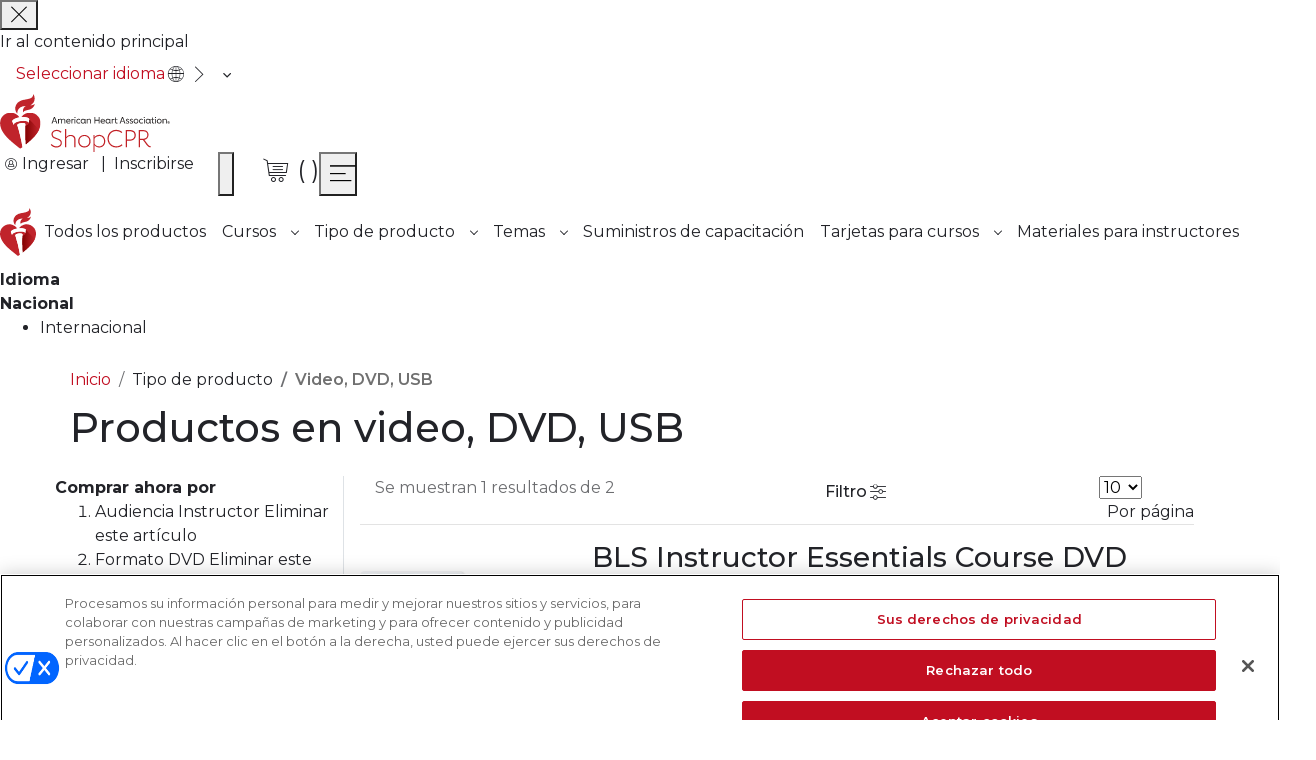

--- FILE ---
content_type: image/svg+xml
request_url: https://shopcpr.heart.org/es/_shopcpr-cdn_heart_org/pub/media/catalog/tagicons/instructor-essentials.svg
body_size: 2075
content:
<?xml version="1.0" encoding="utf-8"?>
<!-- Generator: Adobe Illustrator 25.2.0, SVG Export Plug-In . SVG Version: 6.00 Build 0)  -->
<svg version="1.1" id="Layer_1" xmlns="http://www.w3.org/2000/svg" xmlns:xlink="http://www.w3.org/1999/xlink" x="0px" y="0px"
	 viewBox="0 0 144.5 154.4" style="enable-background:new 0 0 144.5 154.4;" xml:space="preserve">
<style type="text/css">
	.st0{fill:none;stroke:#707070;stroke-width:4;}
	.st1{fill:#C10E21;}
	.st2{fill:#FFFFFF;}
</style>
<path id="Path_73" class="st0" d="M65.5,73.7c9.3,0.1,18.4-3.6,24.9-10.3c6.7-6.6,10.5-15.6,10.3-24.9c0.1-9.3-3.6-18.4-10.3-24.9
	c-13.7-13.7-36.1-13.7-49.8,0l0,0c-6.7,6.6-10.5,15.6-10.3,24.9c-0.1,9.3,3.6,18.4,10.3,24.9C47.2,70.1,56.2,73.8,65.5,73.7z"/>
<path id="Path_74" class="st0" d="M130.2,118.4c-0.2-3.2-0.7-6.5-1.2-9.7c-0.6-3.3-1.4-6.6-2.4-9.8s-2.4-6.2-4-9.1
	c-1.6-2.9-3.7-5.6-6-7.9c-2.5-2.4-5.5-4.2-8.7-5.4c-3.5-1.4-7.3-2-11.1-2c-1.6,0-3.1,0.6-6,2.6c-1.8,1.2-3.9,2.5-6.3,4
	c-2.5,1.5-5.3,2.7-8.1,3.6c-6.4,2.1-13.4,2.1-19.8,0c-2.8-0.9-5.5-2.1-8.1-3.6c-2.3-1.5-4.4-2.9-6.3-4c-2.9-1.9-4.4-2.6-6-2.6
	c-3.8,0-7.5,0.6-11.1,2c-3.2,1.2-6.2,3.1-8.7,5.4c-2.4,2.3-4.4,5-6,7.9s-3,5.9-4,9.1c-1,3.2-1.8,6.4-2.4,9.8c-0.6,3.2-1,6.4-1.2,9.7
	c-0.2,2.9-0.3,6-0.3,9.1c0,8,2.5,14.5,7.6,19.3c5,4.7,11.5,7.1,19.5,7.1h73.9c8,0,14.5-2.4,19.5-7.1c5-4.8,7.6-11.3,7.6-19.3
	C130.5,124.4,130.4,121.4,130.2,118.4L130.2,118.4z"/>
<path id="Rectangle_2" class="st1" d="M118.5,117.5h20c3.3,0,6,2.7,6,6v24c0,3.3-2.7,6-6,6h-20c-3.3,0-6-2.7-6-6v-24
	C112.5,120.2,115.2,117.5,118.5,117.5z"/>
<path class="st2" d="M138.2,127.4h-19.4c-0.4,0-0.8-0.4-0.8-0.8l0,0c0-0.4,0.4-0.8,0.8-0.8h19.4c0.4,0,0.8,0.4,0.8,0.8l0,0
	C139,127,138.6,127.4,138.2,127.4z"/>
<path class="st2" d="M132.6,136.8h-13.8c-0.4,0-0.8-0.4-0.8-0.8l0,0c0-0.4,0.4-0.8,0.8-0.8h13.8c0.4,0,0.8,0.4,0.8,0.8l0,0
	C133.4,136.4,133.1,136.8,132.6,136.8z"/>
<path class="st2" d="M127.5,146.2h-8.7c-0.4,0-0.8-0.4-0.8-0.8l0,0c0-0.4,0.4-0.8,0.8-0.8h8.7c0.4,0,0.8,0.4,0.8,0.8l0,0
	C128.3,145.8,127.9,146.2,127.5,146.2z"/>
</svg>


--- FILE ---
content_type: image/svg+xml
request_url: https://shopcpr.heart.org/es/_shopcpr-cdn_heart_org/pub/static/frontend/Aha/ShopCPR/en_US/images/logo.svg
body_size: 20487
content:
<?xml version="1.0" encoding="utf-8"?>
<svg version="1.1" id="Layer_1" xmlns="http://www.w3.org/2000/svg" xmlns:xlink="http://www.w3.org/1999/xlink" x="0px" y="0px"
	 viewBox="0 0 385 130.7" style="enable-background:new 0 0 385 130.7;" xml:space="preserve">
<style type="text/css">
	.st0{fill:#221F1F;}
	.st1{fill:#C22126;}
	.st2{filter:url(#Adobe_OpacityMaskFilter);}
	.st3{fill-rule:evenodd;clip-rule:evenodd;fill:#FFFFFF;}
	.st4{mask:url(#mask-2_2_);fill-rule:evenodd;clip-rule:evenodd;fill:#C0242B;}
	.st5{fill-rule:evenodd;clip-rule:evenodd;fill:#C9242C;}
	.st6{fill-rule:evenodd;clip-rule:evenodd;fill:#C0242B;}
	.st7{fill-rule:evenodd;clip-rule:evenodd;fill:#FFFFFE;}
	.st8{filter:url(#Adobe_OpacityMaskFilter_1_);}
	.st9{mask:url(#mask-4_2_);fill:none;}
	.st10{filter:url(#Adobe_OpacityMaskFilter_2_);}
	.st11{mask:url(#mask-6_2_);fill-rule:evenodd;clip-rule:evenodd;fill:url(#Fill-12_1_);}
	.st12{fill:none;}
	.st13{filter:url(#Adobe_OpacityMaskFilter_3_);}
	.st14{mask:url(#mask-9_2_);fill:none;}
	.st15{filter:url(#Adobe_OpacityMaskFilter_4_);}
	.st16{mask:url(#mask-11_2_);fill:none;}
</style>
<title>AHA_ShopCPR_NavigationLabel_RGB_r+k</title>
<path class="st0" d="M383.5,61.4c0.4,0.2,0.8,0.6,1,1c0.2,0.4,0.4,0.9,0.4,1.4c0,0.5-0.1,1-0.4,1.4c-0.2,0.4-0.6,0.8-1,1
	c-0.4,0.2-0.9,0.4-1.4,0.4c-0.5,0-1-0.1-1.4-0.4c-0.4-0.2-0.8-0.6-1-1c-0.2-0.4-0.4-0.9-0.4-1.4c0-0.5,0.1-1,0.4-1.4
	c0.2-0.4,0.6-0.8,1-1c0.4-0.2,0.9-0.4,1.4-0.4C382.6,60.9,383.1,61.1,383.5,61.4z M383.3,65.7c0.3-0.2,0.6-0.5,0.8-0.8
	c0.4-0.7,0.4-1.5,0-2.2c-0.2-0.3-0.5-0.6-0.8-0.8c-0.7-0.4-1.5-0.4-2.2,0c-0.3,0.2-0.6,0.5-0.8,0.8c-0.4,0.7-0.4,1.5,0,2.2
	c0.2,0.3,0.5,0.6,0.8,0.8C381.8,66.1,382.7,66.1,383.3,65.7z M383.1,64.6c0.1,0.1,0.2,0.2,0.4,0.2h0.1v0.5h-0.1
	c-0.2,0-0.4,0-0.5-0.1c-0.1-0.1-0.2-0.2-0.4-0.3c-0.2-0.1-0.3-0.4-0.5-0.8h-0.4v1.2h-0.6v-3.2h1c0.3,0,0.6,0.1,0.8,0.3
	c0.2,0.2,0.3,0.4,0.3,0.7c0,0.2,0,0.4-0.2,0.5c-0.1,0.2-0.2,0.3-0.4,0.4C382.8,64.2,383,64.4,383.1,64.6L383.1,64.6z M381.8,63.6
	h0.4c0.2,0,0.3,0,0.4-0.1s0.1-0.2,0.1-0.4s0-0.3-0.1-0.3s-0.2-0.1-0.4-0.1h-0.4V63.6z"/>
<path class="st0" d="M126.3,61.9h-6l-1.6,4.3h-2l5.5-14.6h2.1l5.6,14.6h-2.1L126.3,61.9z M125.7,60.3l-2.4-6.6l-2.4,6.6H125.7z"/>
<path class="st0" d="M146.8,56.7c0.7,0.9,1.1,2,1,3.2v6.2H146v-6c0-0.8-0.2-1.6-0.6-2.2c-0.4-0.5-1.1-0.8-1.8-0.8
	c-0.6,0-1.2,0.2-1.7,0.5c-0.5,0.4-0.9,0.8-1.3,1.3V66h-1.8v-6.3c0.1-0.7-0.2-1.3-0.6-1.8c-0.5-0.5-1.1-0.8-1.8-0.7
	c-1.2,0-2.4,0.7-3,1.8v7.1h-1.8V55.8h1.8v1.5c0.8-1.1,2.1-1.7,3.5-1.7c0.7,0,1.5,0.2,2.1,0.5c0.6,0.4,1,0.9,1.3,1.5
	c0.8-1.3,2.3-2.1,3.8-2.1C145.1,55.6,146,56,146.8,56.7z"/>
<path class="st0" d="M159.8,61.4h-8.2c0,0.9,0.4,1.9,1.1,2.5c0.7,0.6,1.6,0.9,2.5,0.9c0.6,0,1.3-0.1,1.9-0.3
	c0.6-0.2,1.1-0.5,1.5-0.9l0.8,1.3c-0.5,0.4-1.2,0.8-1.8,1.1c-0.8,0.3-1.6,0.4-2.4,0.4c-1,0-2-0.2-2.9-0.7c-0.8-0.5-1.4-1.1-1.9-1.9
	c-0.4-0.8-0.6-1.8-0.6-2.7c0-1,0.2-1.9,0.7-2.8c0.4-0.8,1-1.4,1.8-1.9c0.8-0.4,1.7-0.7,2.6-0.7c0.9,0,1.8,0.2,2.5,0.7
	c0.7,0.5,1.3,1.1,1.7,1.9c0.4,0.9,0.6,1.9,0.6,2.9v0.2H159.8z M157.9,60c0-0.8-0.4-1.6-1-2.1c-0.5-0.5-1.3-0.8-2-0.8
	c-0.8,0-1.5,0.3-2.1,0.8c-0.6,0.5-1,1.3-1.1,2.1H157.9z"/>
<path class="st0" d="M167.2,55.8v1.8h-0.8c-0.6,0-1.1,0.1-1.6,0.4c-0.4,0.4-0.7,0.8-0.9,1.3v6.9h-1.8V55.8h1.8v1.6
	c0.2-0.6,0.6-1,1.1-1.3c0.5-0.2,1.1-0.3,1.6-0.3L167.2,55.8z"/>
<path class="st0" d="M168.8,53.7c-0.2-0.2-0.4-0.6-0.4-0.9c0-0.3,0.1-0.7,0.4-0.9c0.2-0.2,0.6-0.4,0.9-0.4c0.3,0,0.7,0.1,0.9,0.4
	c0.2,0.2,0.4,0.6,0.4,0.9c0,0.3-0.1,0.7-0.4,0.9c-0.2,0.2-0.6,0.4-0.9,0.4C169.3,54,169,53.9,168.8,53.7z M168.8,55.8h1.8v10.3h-1.8
	L168.8,55.8z"/>
<path class="st0" d="M175.4,65.7c-0.8-0.4-1.5-1.1-1.9-1.9c-0.9-1.8-0.9-3.8,0-5.6c0.4-0.8,1.1-1.5,1.9-1.9c0.8-0.5,1.8-0.7,2.7-0.7
	c1.3,0,2.5,0.4,3.6,1.1l-0.8,1.5c-0.8-0.6-1.7-0.9-2.7-0.9c-1-0.1-1.9,0.3-2.6,1c-1.3,1.6-1.3,3.8,0,5.4c0.7,0.7,1.6,1.1,2.6,1
	c1,0,2-0.3,2.8-0.9l0.8,1.4c-0.5,0.4-1,0.7-1.6,0.9c-0.6,0.2-1.3,0.3-2,0.3C177.2,66.4,176.2,66.2,175.4,65.7z"/>
<path class="st0" d="M193.7,64.3c0.3,0.2,0.6,0.3,1,0.3v1.6h-0.1c-0.7,0-1.4-0.1-2-0.4c-0.5-0.3-0.8-0.8-0.8-1.3
	c-0.4,0.6-1,1-1.6,1.4c-0.7,0.4-1.4,0.5-2.2,0.5c-0.9,0-1.9-0.2-2.7-0.7c-0.8-0.4-1.4-1.1-1.8-1.9c-0.5-0.9-0.7-1.8-0.7-2.8
	c0-1,0.2-1.9,0.7-2.8c0.4-0.8,1-1.5,1.8-1.9c0.8-0.5,1.8-0.7,2.7-0.7c0.7,0,1.4,0.1,2.1,0.4c0.6,0.3,1.1,0.7,1.6,1.2v-1.4h1.8v7.7
	C193.4,63.9,193.5,64.2,193.7,64.3z M191.6,59.2c-0.3-0.6-0.8-1-1.4-1.3c-0.7-0.3-1.4-0.5-2.1-0.5c-0.9-0.1-1.9,0.3-2.5,1
	c-0.6,0.7-1,1.6-1,2.6c-0.1,1,0.3,2,1,2.7c0.7,0.7,1.6,1,2.5,1c0.7,0,1.4-0.2,2.1-0.5c0.6-0.3,1.1-0.8,1.4-1.4V59.2z"/>
<path class="st0" d="M205.1,56.7c0.7,0.9,1.1,2,1,3.2v6.2h-1.8v-6c0.1-0.8-0.2-1.6-0.7-2.2c-0.5-0.5-1.2-0.8-2-0.8
	c-1.3,0-2.6,0.7-3.3,1.8V66h-1.8V55.8h1.8v1.6c0.9-1.2,2.3-1.8,3.7-1.8C203.1,55.5,204.2,55.9,205.1,56.7z"/>
<path class="st0" d="M225.4,51.6v14.6h-1.9v-6.4h-7.7v6.4h-1.9V51.6h1.9V58h7.7v-6.4H225.4z"/>
<path class="st0" d="M237.8,61.4h-8.2c0,0.9,0.4,1.9,1.1,2.5c0.7,0.6,1.6,0.9,2.5,0.9c0.6,0,1.3-0.1,1.9-0.3
	c0.6-0.2,1.1-0.5,1.5-0.9l0.8,1.3c-0.5,0.4-1.2,0.8-1.8,1.1c-0.8,0.3-1.6,0.4-2.4,0.4c-1,0-2-0.2-2.9-0.7c-0.8-0.5-1.4-1.1-1.9-1.9
	c-0.4-0.8-0.6-1.8-0.6-2.7c0-1,0.2-1.9,0.7-2.8c0.4-0.8,1-1.4,1.8-1.9c0.8-0.4,1.7-0.7,2.6-0.7c0.9,0,1.8,0.2,2.5,0.7
	c0.7,0.5,1.3,1.1,1.7,1.9c0.4,0.9,0.6,1.9,0.6,2.9v0.2H237.8z M235.9,60c0-0.8-0.4-1.6-1-2.1c-0.5-0.5-1.3-0.8-2-0.8
	c-0.8,0-1.5,0.3-2.1,0.8c-0.6,0.5-1,1.3-1.1,2.1H235.9z"/>
<path class="st0" d="M250,64.3c0.3,0.2,0.6,0.3,1,0.3v1.6h-0.1c-0.7,0-1.4-0.1-2-0.4c-0.5-0.3-0.8-0.8-0.8-1.3c-0.4,0.6-1,1-1.6,1.4
	c-0.7,0.4-1.4,0.5-2.2,0.5c-0.9,0-1.9-0.2-2.7-0.7c-0.8-0.4-1.4-1.1-1.8-1.9c-0.5-0.9-0.7-1.8-0.7-2.8c0-1,0.2-1.9,0.7-2.8
	c0.4-0.8,1-1.5,1.8-1.9c0.8-0.5,1.8-0.7,2.7-0.7c0.7,0,1.4,0.1,2.1,0.4c0.6,0.3,1.1,0.7,1.6,1.2v-1.4h1.8v7.7
	C249.7,63.9,249.8,64.2,250,64.3z M247.9,59.2c-0.3-0.6-0.8-1-1.4-1.3c-0.7-0.3-1.4-0.5-2.1-0.5c-0.9-0.1-1.9,0.3-2.5,1
	c-0.6,0.7-1,1.6-1,2.6c-0.1,1,0.3,2,1,2.7c0.7,0.7,1.6,1,2.5,1c0.7,0,1.4-0.2,2.1-0.5c0.6-0.3,1.1-0.8,1.4-1.4V59.2z"/>
<path class="st0" d="M258,55.8v1.8h-0.8c-0.6,0-1.1,0.1-1.6,0.4c-0.4,0.4-0.7,0.8-0.9,1.3v6.9h-1.8V55.8h1.8v1.6
	c0.2-0.6,0.6-1,1.1-1.3c0.5-0.2,1.1-0.3,1.6-0.3L258,55.8z"/>
<path class="st0" d="M261.9,65.4c-0.7-0.8-1-1.9-0.9-2.9v-5.1h-2.2v-1.5h2.2v-3.1h1.8v3.1h3.2v1.5h-3.2v4.9c0,0.6,0.1,1.3,0.5,1.8
	c0.3,0.4,0.9,0.6,1.4,0.6h1.3v1.7h-1.4C263.6,66.4,262.6,66,261.9,65.4z"/>
<path class="st0" d="M280.5,61.9h-6l-1.6,4.3h-2l5.5-14.6h2.1l5.6,14.6H282L280.5,61.9z M279.9,60.3l-2.4-6.6l-2.4,6.6H279.9z"/>
<path class="st0" d="M286.4,65.9c-0.7-0.3-1.2-0.8-1.7-1.3l1.1-1.1c0.3,0.4,0.7,0.8,1.2,1c0.5,0.3,1.1,0.4,1.7,0.4
	c0.5,0.1,1.1-0.1,1.5-0.4c0.6-0.4,0.8-1.2,0.4-1.8c-0.1-0.2-0.2-0.3-0.4-0.4c-0.6-0.4-1.2-0.6-1.9-0.8c-0.8-0.2-1.6-0.6-2.3-1.1
	c-0.6-0.5-0.9-1.2-0.8-1.9c-0.1-0.8,0.3-1.6,1-2.1c0.8-0.5,1.7-0.8,2.6-0.8c1.3-0.1,2.7,0.4,3.5,1.5l-1.2,1.1
	c-0.3-0.3-0.6-0.6-1-0.8c-0.4-0.2-0.9-0.3-1.4-0.3c-0.5,0-0.9,0.1-1.3,0.3c-0.3,0.2-0.5,0.6-0.5,1c0,0.4,0.2,0.8,0.6,1
	c0.6,0.4,1.2,0.6,1.9,0.8c0.8,0.2,1.6,0.6,2.3,1.1c0.6,0.5,0.9,1.2,0.8,2c0,0.8-0.3,1.7-1,2.2c-0.8,0.6-1.8,1-2.8,0.9
	C287.9,66.4,287.1,66.2,286.4,65.9z"/>
<path class="st0" d="M295.2,65.9c-0.7-0.3-1.2-0.8-1.7-1.3l1.1-1.1c0.3,0.4,0.7,0.8,1.2,1c0.5,0.3,1.1,0.4,1.7,0.4
	c0.5,0.1,1.1-0.1,1.5-0.4c0.6-0.4,0.8-1.2,0.4-1.8c-0.1-0.2-0.2-0.3-0.4-0.4c-0.6-0.4-1.2-0.6-1.9-0.8c-0.8-0.2-1.6-0.6-2.3-1.1
	c-0.6-0.5-0.9-1.2-0.8-1.9c-0.1-0.8,0.3-1.6,1-2.1c0.8-0.5,1.7-0.8,2.6-0.8c1.3-0.1,2.7,0.4,3.5,1.5l-1.2,1.1
	c-0.3-0.3-0.6-0.6-1-0.8c-0.4-0.2-0.9-0.3-1.4-0.3c-0.5,0-0.9,0.1-1.3,0.3c-0.3,0.2-0.5,0.6-0.5,1c0,0.4,0.2,0.8,0.6,1
	c0.6,0.4,1.2,0.6,1.9,0.8c0.8,0.2,1.6,0.6,2.3,1.1c0.6,0.5,0.9,1.2,0.8,2c0,0.8-0.3,1.7-1,2.2c-0.8,0.6-1.8,1-2.8,0.9
	C296.7,66.4,295.9,66.2,295.2,65.9z"/>
<path class="st0" d="M305.2,65.7c-0.8-0.4-1.5-1.1-1.9-1.9c-0.5-0.8-0.7-1.8-0.7-2.8c0-1,0.2-1.9,0.7-2.8c0.5-0.8,1.1-1.4,1.9-1.9
	c0.9-0.5,1.8-0.7,2.8-0.7c1,0,2,0.2,2.8,0.7c0.8,0.4,1.5,1.1,1.9,1.9c0.5,0.9,0.7,1.8,0.7,2.8c0,1-0.2,1.9-0.7,2.8
	c-0.5,0.8-1.1,1.4-1.9,1.9c-0.9,0.5-1.8,0.7-2.8,0.7C307,66.4,306,66.1,305.2,65.7z M310.7,63.6c0.7-0.7,1.1-1.7,1-2.7
	c0.1-1-0.3-1.9-1-2.6c-0.7-0.7-1.6-1-2.6-1c-1-0.1-1.9,0.3-2.6,1c-0.6,0.7-1,1.6-1,2.6c0,0.7,0.2,1.3,0.5,1.9c0.3,0.6,0.7,1,1.3,1.3
	c0.6,0.3,1.2,0.5,1.9,0.5C309.1,64.7,310,64.3,310.7,63.6z"/>
<path class="st0" d="M317.5,65.7c-0.8-0.4-1.5-1.1-1.9-1.9c-0.9-1.8-0.9-3.8,0-5.6c0.4-0.8,1.1-1.5,1.9-1.9c0.8-0.5,1.8-0.7,2.8-0.7
	c1.3,0,2.5,0.4,3.6,1.1l-0.8,1.5c-0.8-0.6-1.7-0.9-2.7-0.9c-1-0.1-1.9,0.3-2.6,1c-1.3,1.6-1.3,3.8,0,5.4c0.7,0.7,1.6,1.1,2.6,1
	c1,0,2-0.3,2.8-0.9l0.8,1.4c-0.5,0.4-1,0.7-1.6,0.9c-0.6,0.2-1.3,0.3-2,0.3C319.4,66.4,318.4,66.2,317.5,65.7z"/>
<path class="st0" d="M325.9,53.7c-0.2-0.2-0.4-0.6-0.4-0.9c0-0.3,0.1-0.7,0.4-0.9c0.2-0.2,0.6-0.4,0.9-0.4c0.3,0,0.7,0.1,0.9,0.4
	c0.2,0.2,0.4,0.6,0.4,0.9c0,0.3-0.1,0.7-0.4,0.9c-0.2,0.2-0.6,0.4-0.9,0.4C326.4,54,326.1,53.9,325.9,53.7z M325.9,55.8h1.8v10.3
	h-1.8V55.8z"/>
<path class="st0" d="M340.8,64.3c0.3,0.2,0.6,0.3,1,0.3v1.6h-0.1c-0.7,0-1.4-0.1-2-0.4c-0.5-0.3-0.8-0.8-0.8-1.3
	c-0.4,0.6-1,1-1.6,1.4c-0.7,0.4-1.4,0.5-2.2,0.5c-0.9,0-1.9-0.2-2.7-0.7c-0.8-0.4-1.4-1.1-1.8-1.9c-0.5-0.9-0.7-1.8-0.7-2.8
	c0-1,0.2-1.9,0.7-2.8c0.4-0.8,1-1.5,1.8-1.9c0.8-0.5,1.8-0.7,2.7-0.7c0.7,0,1.4,0.1,2.1,0.4c0.6,0.3,1.1,0.7,1.6,1.2v-1.4h1.8v7.7
	C340.5,63.9,340.5,64.2,340.8,64.3z M338.7,59.2c-0.3-0.6-0.8-1-1.4-1.3c-0.7-0.3-1.4-0.5-2.1-0.5c-0.9-0.1-1.9,0.3-2.5,1
	c-0.6,0.7-1,1.6-1,2.6c-0.1,1,0.3,2,1,2.7c0.7,0.7,1.6,1,2.5,1c0.7,0,1.4-0.2,2.1-0.5c0.6-0.3,1.1-0.8,1.4-1.4V59.2z"/>
<path class="st0" d="M345.2,65.4c-0.7-0.8-1-1.9-0.9-2.9v-5.1h-2.2v-1.5h2.2v-3.1h1.8v3.1h3.2v1.5h-3.2v4.9c0,0.6,0.1,1.3,0.5,1.8
	c0.3,0.4,0.9,0.6,1.4,0.6h1.3v1.7h-1.4C346.9,66.4,345.9,66,345.2,65.4z"/>
<path class="st0" d="M351.2,53.7c-0.2-0.2-0.4-0.6-0.4-0.9c0-0.3,0.1-0.7,0.4-0.9c0.2-0.2,0.6-0.4,0.9-0.4c0.3,0,0.7,0.1,0.9,0.4
	c0.2,0.2,0.4,0.6,0.4,0.9c0,0.3-0.1,0.7-0.4,0.9c-0.2,0.2-0.6,0.4-0.9,0.4C351.7,54,351.4,53.9,351.2,53.7z M351.2,55.8h1.8v10.3
	h-1.8V55.8z"/>
<path class="st0" d="M357.8,65.7c-0.8-0.4-1.5-1.1-1.9-1.9c-0.5-0.8-0.7-1.8-0.7-2.8c0-1,0.2-1.9,0.7-2.8c0.5-0.8,1.1-1.4,1.9-1.9
	c0.9-0.5,1.8-0.7,2.8-0.7c1,0,2,0.2,2.8,0.7c0.8,0.4,1.5,1.1,1.9,1.9c0.5,0.9,0.7,1.8,0.7,2.8c0,1-0.2,1.9-0.7,2.8
	c-0.5,0.8-1.1,1.4-1.9,1.9c-0.9,0.5-1.8,0.7-2.8,0.7C359.6,66.4,358.6,66.1,357.8,65.7z M363.3,63.6c0.7-0.7,1.1-1.7,1-2.7
	c0.1-1-0.3-1.9-1-2.6c-0.7-0.7-1.6-1-2.6-1c-1-0.1-1.9,0.3-2.6,1c-0.6,0.7-1,1.6-1,2.6c0,0.7,0.2,1.3,0.5,1.9c0.3,0.6,0.7,1,1.3,1.3
	c0.6,0.3,1.2,0.5,1.9,0.5C361.7,64.7,362.6,64.3,363.3,63.6z"/>
<path class="st0" d="M376.9,56.7c0.7,0.9,1.1,2,1,3.2v6.2h-1.8v-6c0.1-0.8-0.2-1.6-0.7-2.2c-0.5-0.5-1.2-0.8-2-0.8
	c-1.3,0-2.6,0.7-3.3,1.8V66h-1.8V55.8h1.8v1.6c0.9-1.2,2.3-1.8,3.7-1.8C374.9,55.5,376,55.9,376.9,56.7z"/>
<path class="st1" d="M120.4,118.4c-2.1-1-4-2.6-5.4-4.5l2-2c1.2,1.6,2.8,3,4.6,3.9c1.9,1,4,1.5,6.2,1.5c2.5,0.1,4.9-0.6,7-2
	c1.7-1.4,2.7-3.6,2.6-5.8c0.1-1.4-0.4-2.7-1.2-3.8c-0.9-1-2-1.9-3.2-2.4c-1.3-0.6-3.1-1.3-5.4-2.1c-1.9-0.6-3.7-1.4-5.5-2.2
	c-1.5-0.7-2.8-1.8-3.8-3.2c-1.1-1.6-1.7-3.5-1.6-5.4c-0.1-2.8,1.1-5.6,3.3-7.4c2.5-1.9,5.5-2.8,8.6-2.7c2,0,3.9,0.4,5.7,1.2
	c1.8,0.8,3.5,1.9,4.9,3.4l-1.9,2.2c-1.2-1.3-2.6-2.3-4.2-3c-1.5-0.7-3.2-1.1-4.9-1.1c-2.3-0.1-4.6,0.6-6.5,2
	c-1.6,1.3-2.5,3.3-2.4,5.4c-0.1,1.3,0.3,2.6,1.1,3.6c0.8,1,1.8,1.9,2.9,2.5c1.6,0.8,3.2,1.5,4.9,2.1l1,0.4c2.4,0.9,4.4,1.7,5.8,2.4
	c1.4,0.7,2.6,1.7,3.6,3c1,1.5,1.5,3.3,1.4,5.1c0.1,3-1.2,5.9-3.5,7.8c-2.6,1.9-5.8,2.9-9.1,2.8C124.9,120,122.5,119.4,120.4,118.4z"
	/>
<path class="st1" d="M168.2,94.6c1.9,1.9,2.9,4.7,2.9,8.5v16.4h-2.7v-16c0-3-0.7-5.3-2.2-6.9c-1.6-1.7-3.9-2.5-6.2-2.4
	c-2,0-4,0.5-5.8,1.5c-1.7,1.1-3.2,2.5-4.3,4.2v19.5h-2.7V78.6h2.7v18.2c2.4-3.3,6.2-5.2,10.3-5.1C163.1,91.6,166,92.6,168.2,94.6z"
	/>
<path class="st1" d="M183.8,118.2c-2.1-1.2-3.8-2.9-5-5c-1.2-2.2-1.8-4.8-1.8-7.3c-0.1-2.5,0.6-5.1,1.8-7.3c1.2-2.1,2.9-3.8,5-5
	c2.2-1.2,4.8-1.8,7.3-1.8c2.5,0,5.1,0.6,7.3,1.8c2.1,1.2,3.8,2.9,5,5c1.2,2.2,1.8,4.8,1.8,7.3c0.1,2.5-0.6,5.1-1.8,7.3
	c-1.2,2.1-2.9,3.8-5,5c-2.2,1.2-4.8,1.8-7.3,1.8C188.5,120,186,119.4,183.8,118.2z M197,115.9c1.7-0.9,3.1-2.4,4-4.1
	c1-1.8,1.5-3.9,1.4-6c0-2.1-0.4-4.1-1.4-6c-1-1.7-2.3-3.1-4-4.1c-1.8-1-3.8-1.5-5.9-1.4c-2.1,0-4.1,0.5-5.9,1.4
	c-1.7,0.9-3.1,2.4-4,4.1c-1,1.8-1.5,3.9-1.4,6c0,2.1,0.4,4.1,1.4,6c1,1.7,2.4,3.1,4.1,4.1c1.8,1,3.8,1.5,5.9,1.5
	C193.2,117.4,195.2,116.9,197,115.9z"/>
<path class="st1" d="M231.9,93.5c2.1,1.2,3.7,2.9,4.8,5c1.1,2.3,1.7,4.8,1.7,7.3c0,2.5-0.5,5-1.7,7.3c-1.1,2.1-2.7,3.8-4.8,5
	c-2.1,1.2-4.5,1.8-7,1.8c-2.2,0-4.3-0.4-6.3-1.4c-1.8-0.9-3.3-2.3-4.4-4v16.2h-2.7V92.1h2.7v4.8c1.1-1.7,2.6-3.1,4.4-4
	c2-1,4.1-1.4,6.3-1.4C227.3,91.6,229.7,92.3,231.9,93.5z M230.5,115.9c1.6-1,2.9-2.4,3.8-4.1c0.9-1.9,1.4-3.9,1.4-6
	c0-2.1-0.5-4.1-1.4-6c-0.9-1.7-2.2-3.1-3.8-4.1c-1.7-1-3.6-1.5-5.6-1.4c-2.3,0-4.5,0.5-6.5,1.5c-1.8,0.9-3.3,2.4-4.2,4.2v11.6
	c0.9,1.8,2.4,3.3,4.2,4.3c2,1.1,4.2,1.6,6.5,1.6C226.8,117.5,228.8,116.9,230.5,115.9z"/>
<path class="st1" d="M253.1,117.4c-3-1.7-5.5-4.2-7.1-7.2c-1.7-3.1-2.6-6.7-2.6-10.3c0-3.5,0.9-7,2.6-10.1c1.6-3,4.1-5.4,7.1-7
	c3.1-1.7,6.6-2.6,10.1-2.5c2.6,0,5.2,0.5,7.6,1.4c2.3,0.8,4.4,2.1,6.2,3.7l-1.8,2.2c-1.6-1.4-3.5-2.5-5.5-3.3
	c-2.1-0.8-4.3-1.2-6.5-1.2c-3.1-0.1-6.1,0.7-8.8,2.2c-2.5,1.4-4.6,3.5-6,6.1c-2.9,5.5-2.9,12,0,17.5c1.4,2.6,3.5,4.7,6.1,6.1
	c2.7,1.5,5.7,2.2,8.7,2.2c4.7,0.1,9.2-1.5,12.7-4.6l1.6,2.2c-1.9,1.6-4.1,2.9-6.4,3.7c-2.5,0.9-5.2,1.4-7.9,1.4
	C259.6,120,256.1,119.1,253.1,117.4z"/>
<path class="st1" d="M304.2,83.9c2.2,2,3.3,4.9,3.3,8.6c0,2.1-0.5,4.2-1.5,6.1c-1,1.8-2.6,3.4-4.4,4.4c-2.1,1.2-4.6,1.7-7,1.7h-6.9
	v14.7h-2.8V80.8h9.7C298.8,80.9,302,81.9,304.2,83.9z M299.7,101c3.2-1.6,5.1-4.9,4.9-8.4c0-3.2-0.9-5.5-2.7-6.9
	c-2.1-1.5-4.7-2.2-7.3-2.1h-6.9v18.6h6.9C296.3,102.1,298.1,101.7,299.7,101z"/>
<path class="st1" d="M341.7,116.8v2.7h-1c-1.1,0-2.2-0.2-3.3-0.6c-1.1-0.5-2.1-1.2-3-2.1c-1.4-1.4-2.7-2.9-3.8-4.5l-6.9-9.3h-6.6
	v16.5h-2.8V80.9h10.1c3.7,0,6.6,1,8.7,2.9s3.2,4.6,3.2,8c0.1,2.6-0.8,5.2-2.5,7.2c-1.8,2-4.2,3.4-6.8,3.8l6.4,8.5
	c1.1,1.6,2.4,3,3.9,4.3c1,0.8,2.2,1.2,3.4,1.3h1L341.7,116.8z M317.2,100.3h7c2.4,0.1,4.8-0.7,6.7-2.1c1.9-1.4,2.8-3.6,2.8-6.4
	s-0.9-5-2.7-6.3c-1.9-1.4-4.2-2.1-6.6-2h-7.2L317.2,100.3L317.2,100.3z"/>
<g id="icon" transform="translate(6.496552, 3.500000)">
	<g id="Group-3" transform="translate(0.000000, 84.000000)">
		<g id="Clip-2">
		</g>
		<defs>
			<filter id="Adobe_OpacityMaskFilter" filterUnits="userSpaceOnUse" x="-6.4" y="-45.8" width="91.7" height="81.1">
				<feColorMatrix  type="matrix" values="1 0 0 0 0  0 1 0 0 0  0 0 1 0 0  0 0 0 1 0"/>
			</filter>
		</defs>
		<mask maskUnits="userSpaceOnUse" x="-6.4" y="-45.8" width="91.7" height="81.1" id="mask-2_2_">
			<g class="st2">
				<polygon id="path-1_2_" class="st3" points="-6.4,-45.8 85.3,-45.8 85.3,35.3 -6.4,35.3 				"/>
			</g>
		</mask>
		<path id="Fill-1" class="st4" d="M71.4-43.6c-10.6-4.9-23-1.4-29.6,7.8c9.7-0.8,17.6,1.5,17.9,4.1l-0.9,8.9l-0.1,0
			c0-0.2,0-0.4,0-0.5c-0.5-3.4-8.5-5.2-17.9-4c-9.4,1.2-16.7,5-16.3,8.5c0,0.2,0.1,0.3,0.1,0.5l-0.2,0l-3.1-8.4
			c-0.3-2.6,6.7-6.9,16.2-8.6c-6.5-9.6-19.2-13.4-30-8.3c-12.8,6-19,21.2-8.8,39.2C5.9,8.4,17.2,18,39.5,35.3c1.7-1.4,3.4-2.7,5-3.9
			C39.6,2.3,32.7-17.9,32.7-17.9v0c-0.2-1.8,3.7-3.9,8.7-4.5c5.1-0.7,9.4,0.3,9.6,2.1c0,0-1.7,16.8,0.6,46.1
			C66.1,14,74.5,5.8,80.3-4.4C90.4-22.4,84.3-37.6,71.4-43.6"/>
	</g>
	<polyline id="Fill-4" class="st5" points="51.6,110 51.6,110 51.6,110 	"/>
	<path id="Fill-6" class="st6" d="M51.4,23.5c-3.9,2.4-7.1,8.1-5.6,13.8c5.3-7.8,21.5-0.8,26.9-18.8c-3.6,2.9-8.3,3.7-10.6,3.4
		c8.8-3.6,13.9-16.6,6-25.5c2.3,10.4-11,11.3-21.4,13.3C27,13.5,23.8,31.6,32.8,40.9C31.7,29.9,40.5,23.4,51.4,23.5"/>
	<path id="Fill-7" class="st7" d="M39.5,48.7c-10.6,1.4-18.7,6.2-18.3,9l3.1,8.4l0.2,0c-0.1-0.2-0.1-0.3-0.1-0.5
		c-0.5-3.4,6.8-7.2,16.3-8.5c9.4-1.2,17.5,0.5,17.9,4c0,0.2,0,0.4,0,0.5l0.1,0l0.9-8.9C59.1,49.8,50.1,47.3,39.5,48.7"/>
	<path id="Fill-8" class="st7" d="M51.6,110.2C49.3,80.9,51,64,51,64c-0.2-1.8-4.6-2.8-9.7-2.1c-5.1,0.7-9.1,2.7-8.8,4.6v0
		c0,0,7,20.3,12,49.5C47,113.9,49.4,112,51.6,110.2"/>
	<g id="Group-11" transform="translate(116.000000, 112.000000)">
		<g id="Clip-10">
		</g>
		<defs>
			<filter id="Adobe_OpacityMaskFilter_1_" filterUnits="userSpaceOnUse" x="-65.1" y="-59.8" width="25.8" height="58.1">
				<feColorMatrix  type="matrix" values="1 0 0 0 0  0 1 0 0 0  0 0 1 0 0  0 0 0 1 0"/>
			</filter>
		</defs>
		<mask maskUnits="userSpaceOnUse" x="-65.1" y="-59.8" width="25.8" height="58.1" id="mask-4_2_">
			<g class="st8">
				<path id="path-3_2_" class="st3" d="M-64.4-1.7C-64.4-1.7-64.4-1.7-64.4-1.7c-0.3-3.2-0.5-6.3-0.6-9.1
					C-64.9-8-64.7-4.9-64.4-1.7c11.9-9.6,19.6-16.9,25.2-24.9C-44.8-18.6-52.6-11.3-64.4-1.7 M-64.4-1.7L-64.4-1.7L-64.4-1.7
					 M-65-10.8C-65.1-10.9-65.1-10.9-65-10.8C-65.1-10.9-65.1-10.9-65-10.8 M-65.1-10.9C-65.1-10.9-65.1-10.9-65.1-10.9
					C-65.1-10.9-65.1-10.9-65.1-10.9 M-56.4-59.3c0-0.2-0.1-0.3-0.2-0.5C-56.4-59.6-56.4-59.5-56.4-59.3"/>
			</g>
		</mask>
		<path id="Fill-9" class="st9" d="M-64.4-1.7C-64.4-1.7-64.4-1.7-64.4-1.7c-0.3-3.2-0.5-6.3-0.6-9.1C-64.9-8-64.7-4.9-64.4-1.7
			c11.9-9.6,19.6-16.9,25.2-24.9C-44.8-18.6-52.6-11.3-64.4-1.7 M-64.4-1.7L-64.4-1.7L-64.4-1.7 M-65-10.8
			C-65.1-10.9-65.1-10.9-65-10.8C-65.1-10.9-65.1-10.9-65-10.8 M-65.1-10.9C-65.1-10.9-65.1-10.9-65.1-10.9
			C-65.1-10.9-65.1-10.9-65.1-10.9 M-56.4-59.3c0-0.2-0.1-0.3-0.2-0.5C-56.4-59.6-56.4-59.5-56.4-59.3"/>
	</g>
	<g id="shadow" transform="translate(115.000000, 112.000000)">
		<g id="Clip-13">
		</g>
		<defs>
			<filter id="Adobe_OpacityMaskFilter_2_" filterUnits="userSpaceOnUse" x="-64.6" y="-59.8" width="31.9" height="58.1">
				<feColorMatrix  type="matrix" values="1 0 0 0 0  0 1 0 0 0  0 0 1 0 0  0 0 0 1 0"/>
			</filter>
		</defs>
		<mask maskUnits="userSpaceOnUse" x="-64.6" y="-59.8" width="31.9" height="58.1" id="mask-6_2_">
			<g class="st10">
				<path id="path-5_2_" class="st3" d="M-63.4-1.7c-0.3-3.2-0.5-6.2-0.6-9.1c0,0,0,0,0,0c0,0,0,0,0,0c0,0,0,0,0,0c0,0,0,0,0,0
					c-0.9-16.5-0.5-28-0.2-33.4c4.6-1.6,7.7-3.9,7.9-6l0.1,0l0.9-8.9c0-0.2-0.1-0.3-0.2-0.5l22.8,23.6c-0.6,1.4-1.3,2.8-2.1,4.2
					c-1,1.8-2.1,3.6-3.4,5.4C-43.8-18.6-51.6-11.3-63.4-1.7"/>
			</g>
		</mask>
		
			<linearGradient id="Fill-12_1_" gradientUnits="userSpaceOnUse" x1="-233.2881" y1="343.9666" x2="-233.7482" y2="343.9666" gradientTransform="matrix(64.8809 0 0 -117.756 15101.7705 40473.3789)">
			<stop  offset="0" style="stop-color:#C0242B"/>
			<stop  offset="0.9717" style="stop-color:#850303"/>
		</linearGradient>
		<path id="Fill-12" class="st11" d="M-63.4-1.7c-0.3-3.2-0.5-6.2-0.6-9.1c0,0,0,0,0,0c0,0,0,0,0,0c0,0,0,0,0,0c0,0,0,0,0,0
			c-0.9-16.5-0.5-28-0.2-33.4c4.6-1.6,7.7-3.9,7.9-6l0.1,0l0.9-8.9c0-0.2-0.1-0.3-0.2-0.5l22.8,23.6c-0.6,1.4-1.3,2.8-2.1,4.2
			c-1,1.8-2.1,3.6-3.4,5.4C-43.8-18.6-51.6-11.3-63.4-1.7"/>
	</g>
	<g id="Group-17" transform="translate(117.000000, 230.000000)">
		<polyline id="Fill-15" class="st12" points="-65.6,-120 -65.6,-120 -65.6,-120 		"/>
	</g>
	<g id="Group-20" transform="translate(134.000000, 112.000000)">
		<g id="Clip-19">
		</g>
		<defs>
			<filter id="Adobe_OpacityMaskFilter_3_" filterUnits="userSpaceOnUse" x="-74.3" y="-59.8" width="0.2" height="0.5">
				<feColorMatrix  type="matrix" values="1 0 0 0 0  0 1 0 0 0  0 0 1 0 0  0 0 0 1 0"/>
			</filter>
		</defs>
		<mask maskUnits="userSpaceOnUse" x="-74.3" y="-59.8" width="0.2" height="0.5" id="mask-9_2_">
			<g class="st13">
				<path id="path-8_2_" class="st3" d="M-74.2-59.2c0-0.2-0.1-0.3-0.2-0.5l0,0C-74.3-59.6-74.2-59.4-74.2-59.2"/>
			</g>
		</mask>
		<path id="Fill-18" class="st14" d="M-74.2-59.2c0-0.2-0.1-0.3-0.2-0.5l0,0C-74.3-59.6-74.2-59.4-74.2-59.2"/>
	</g>
	<g id="Group-23" transform="translate(117.000000, 230.000000)">
		<g id="Clip-22">
		</g>
		<defs>
			<filter id="Adobe_OpacityMaskFilter_4_" filterUnits="userSpaceOnUse" x="-65.6" y="-120" width="0" height="0">
				<feColorMatrix  type="matrix" values="1 0 0 0 0  0 1 0 0 0  0 0 1 0 0  0 0 0 1 0"/>
			</filter>
		</defs>
		<mask maskUnits="userSpaceOnUse" x="-65.6" y="-120" width="0" height="0" id="mask-11_2_">
			<g class="st15">
				<path id="path-10_2_" class="st3" d="M-65.6-120C-65.6-120-65.6-120-65.6-120C-65.6-120-65.6-120-65.6-120"/>
			</g>
		</mask>
		<path class="st16" d="M-65.6-120C-65.6-120-65.6-120-65.6-120C-65.6-120-65.6-120-65.6-120"/>
	</g>
</g>
</svg>